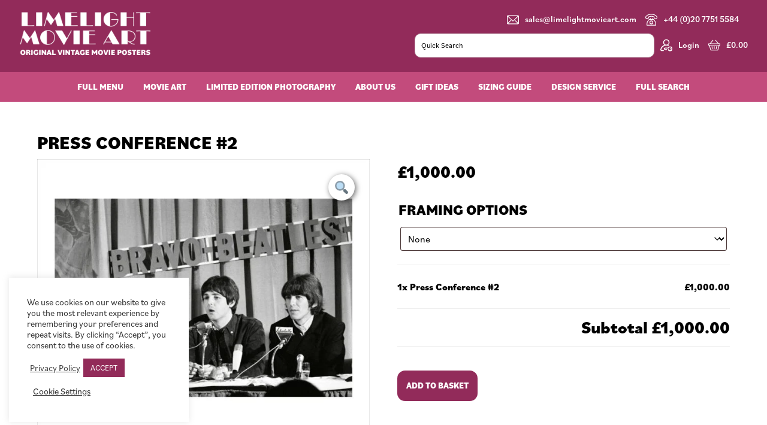

--- FILE ---
content_type: text/html; charset=utf-8
request_url: https://www.google.com/recaptcha/api2/anchor?ar=1&k=6LdIk_UaAAAAAA6g6nrSRkw_PcnyktJyha8bMCEf&co=aHR0cHM6Ly9saW1lbGlnaHRtb3ZpZWFydC5jb206NDQz&hl=en&v=N67nZn4AqZkNcbeMu4prBgzg&theme=light&size=normal&anchor-ms=20000&execute-ms=30000&cb=um5r5o6kxeb0
body_size: 49446
content:
<!DOCTYPE HTML><html dir="ltr" lang="en"><head><meta http-equiv="Content-Type" content="text/html; charset=UTF-8">
<meta http-equiv="X-UA-Compatible" content="IE=edge">
<title>reCAPTCHA</title>
<style type="text/css">
/* cyrillic-ext */
@font-face {
  font-family: 'Roboto';
  font-style: normal;
  font-weight: 400;
  font-stretch: 100%;
  src: url(//fonts.gstatic.com/s/roboto/v48/KFO7CnqEu92Fr1ME7kSn66aGLdTylUAMa3GUBHMdazTgWw.woff2) format('woff2');
  unicode-range: U+0460-052F, U+1C80-1C8A, U+20B4, U+2DE0-2DFF, U+A640-A69F, U+FE2E-FE2F;
}
/* cyrillic */
@font-face {
  font-family: 'Roboto';
  font-style: normal;
  font-weight: 400;
  font-stretch: 100%;
  src: url(//fonts.gstatic.com/s/roboto/v48/KFO7CnqEu92Fr1ME7kSn66aGLdTylUAMa3iUBHMdazTgWw.woff2) format('woff2');
  unicode-range: U+0301, U+0400-045F, U+0490-0491, U+04B0-04B1, U+2116;
}
/* greek-ext */
@font-face {
  font-family: 'Roboto';
  font-style: normal;
  font-weight: 400;
  font-stretch: 100%;
  src: url(//fonts.gstatic.com/s/roboto/v48/KFO7CnqEu92Fr1ME7kSn66aGLdTylUAMa3CUBHMdazTgWw.woff2) format('woff2');
  unicode-range: U+1F00-1FFF;
}
/* greek */
@font-face {
  font-family: 'Roboto';
  font-style: normal;
  font-weight: 400;
  font-stretch: 100%;
  src: url(//fonts.gstatic.com/s/roboto/v48/KFO7CnqEu92Fr1ME7kSn66aGLdTylUAMa3-UBHMdazTgWw.woff2) format('woff2');
  unicode-range: U+0370-0377, U+037A-037F, U+0384-038A, U+038C, U+038E-03A1, U+03A3-03FF;
}
/* math */
@font-face {
  font-family: 'Roboto';
  font-style: normal;
  font-weight: 400;
  font-stretch: 100%;
  src: url(//fonts.gstatic.com/s/roboto/v48/KFO7CnqEu92Fr1ME7kSn66aGLdTylUAMawCUBHMdazTgWw.woff2) format('woff2');
  unicode-range: U+0302-0303, U+0305, U+0307-0308, U+0310, U+0312, U+0315, U+031A, U+0326-0327, U+032C, U+032F-0330, U+0332-0333, U+0338, U+033A, U+0346, U+034D, U+0391-03A1, U+03A3-03A9, U+03B1-03C9, U+03D1, U+03D5-03D6, U+03F0-03F1, U+03F4-03F5, U+2016-2017, U+2034-2038, U+203C, U+2040, U+2043, U+2047, U+2050, U+2057, U+205F, U+2070-2071, U+2074-208E, U+2090-209C, U+20D0-20DC, U+20E1, U+20E5-20EF, U+2100-2112, U+2114-2115, U+2117-2121, U+2123-214F, U+2190, U+2192, U+2194-21AE, U+21B0-21E5, U+21F1-21F2, U+21F4-2211, U+2213-2214, U+2216-22FF, U+2308-230B, U+2310, U+2319, U+231C-2321, U+2336-237A, U+237C, U+2395, U+239B-23B7, U+23D0, U+23DC-23E1, U+2474-2475, U+25AF, U+25B3, U+25B7, U+25BD, U+25C1, U+25CA, U+25CC, U+25FB, U+266D-266F, U+27C0-27FF, U+2900-2AFF, U+2B0E-2B11, U+2B30-2B4C, U+2BFE, U+3030, U+FF5B, U+FF5D, U+1D400-1D7FF, U+1EE00-1EEFF;
}
/* symbols */
@font-face {
  font-family: 'Roboto';
  font-style: normal;
  font-weight: 400;
  font-stretch: 100%;
  src: url(//fonts.gstatic.com/s/roboto/v48/KFO7CnqEu92Fr1ME7kSn66aGLdTylUAMaxKUBHMdazTgWw.woff2) format('woff2');
  unicode-range: U+0001-000C, U+000E-001F, U+007F-009F, U+20DD-20E0, U+20E2-20E4, U+2150-218F, U+2190, U+2192, U+2194-2199, U+21AF, U+21E6-21F0, U+21F3, U+2218-2219, U+2299, U+22C4-22C6, U+2300-243F, U+2440-244A, U+2460-24FF, U+25A0-27BF, U+2800-28FF, U+2921-2922, U+2981, U+29BF, U+29EB, U+2B00-2BFF, U+4DC0-4DFF, U+FFF9-FFFB, U+10140-1018E, U+10190-1019C, U+101A0, U+101D0-101FD, U+102E0-102FB, U+10E60-10E7E, U+1D2C0-1D2D3, U+1D2E0-1D37F, U+1F000-1F0FF, U+1F100-1F1AD, U+1F1E6-1F1FF, U+1F30D-1F30F, U+1F315, U+1F31C, U+1F31E, U+1F320-1F32C, U+1F336, U+1F378, U+1F37D, U+1F382, U+1F393-1F39F, U+1F3A7-1F3A8, U+1F3AC-1F3AF, U+1F3C2, U+1F3C4-1F3C6, U+1F3CA-1F3CE, U+1F3D4-1F3E0, U+1F3ED, U+1F3F1-1F3F3, U+1F3F5-1F3F7, U+1F408, U+1F415, U+1F41F, U+1F426, U+1F43F, U+1F441-1F442, U+1F444, U+1F446-1F449, U+1F44C-1F44E, U+1F453, U+1F46A, U+1F47D, U+1F4A3, U+1F4B0, U+1F4B3, U+1F4B9, U+1F4BB, U+1F4BF, U+1F4C8-1F4CB, U+1F4D6, U+1F4DA, U+1F4DF, U+1F4E3-1F4E6, U+1F4EA-1F4ED, U+1F4F7, U+1F4F9-1F4FB, U+1F4FD-1F4FE, U+1F503, U+1F507-1F50B, U+1F50D, U+1F512-1F513, U+1F53E-1F54A, U+1F54F-1F5FA, U+1F610, U+1F650-1F67F, U+1F687, U+1F68D, U+1F691, U+1F694, U+1F698, U+1F6AD, U+1F6B2, U+1F6B9-1F6BA, U+1F6BC, U+1F6C6-1F6CF, U+1F6D3-1F6D7, U+1F6E0-1F6EA, U+1F6F0-1F6F3, U+1F6F7-1F6FC, U+1F700-1F7FF, U+1F800-1F80B, U+1F810-1F847, U+1F850-1F859, U+1F860-1F887, U+1F890-1F8AD, U+1F8B0-1F8BB, U+1F8C0-1F8C1, U+1F900-1F90B, U+1F93B, U+1F946, U+1F984, U+1F996, U+1F9E9, U+1FA00-1FA6F, U+1FA70-1FA7C, U+1FA80-1FA89, U+1FA8F-1FAC6, U+1FACE-1FADC, U+1FADF-1FAE9, U+1FAF0-1FAF8, U+1FB00-1FBFF;
}
/* vietnamese */
@font-face {
  font-family: 'Roboto';
  font-style: normal;
  font-weight: 400;
  font-stretch: 100%;
  src: url(//fonts.gstatic.com/s/roboto/v48/KFO7CnqEu92Fr1ME7kSn66aGLdTylUAMa3OUBHMdazTgWw.woff2) format('woff2');
  unicode-range: U+0102-0103, U+0110-0111, U+0128-0129, U+0168-0169, U+01A0-01A1, U+01AF-01B0, U+0300-0301, U+0303-0304, U+0308-0309, U+0323, U+0329, U+1EA0-1EF9, U+20AB;
}
/* latin-ext */
@font-face {
  font-family: 'Roboto';
  font-style: normal;
  font-weight: 400;
  font-stretch: 100%;
  src: url(//fonts.gstatic.com/s/roboto/v48/KFO7CnqEu92Fr1ME7kSn66aGLdTylUAMa3KUBHMdazTgWw.woff2) format('woff2');
  unicode-range: U+0100-02BA, U+02BD-02C5, U+02C7-02CC, U+02CE-02D7, U+02DD-02FF, U+0304, U+0308, U+0329, U+1D00-1DBF, U+1E00-1E9F, U+1EF2-1EFF, U+2020, U+20A0-20AB, U+20AD-20C0, U+2113, U+2C60-2C7F, U+A720-A7FF;
}
/* latin */
@font-face {
  font-family: 'Roboto';
  font-style: normal;
  font-weight: 400;
  font-stretch: 100%;
  src: url(//fonts.gstatic.com/s/roboto/v48/KFO7CnqEu92Fr1ME7kSn66aGLdTylUAMa3yUBHMdazQ.woff2) format('woff2');
  unicode-range: U+0000-00FF, U+0131, U+0152-0153, U+02BB-02BC, U+02C6, U+02DA, U+02DC, U+0304, U+0308, U+0329, U+2000-206F, U+20AC, U+2122, U+2191, U+2193, U+2212, U+2215, U+FEFF, U+FFFD;
}
/* cyrillic-ext */
@font-face {
  font-family: 'Roboto';
  font-style: normal;
  font-weight: 500;
  font-stretch: 100%;
  src: url(//fonts.gstatic.com/s/roboto/v48/KFO7CnqEu92Fr1ME7kSn66aGLdTylUAMa3GUBHMdazTgWw.woff2) format('woff2');
  unicode-range: U+0460-052F, U+1C80-1C8A, U+20B4, U+2DE0-2DFF, U+A640-A69F, U+FE2E-FE2F;
}
/* cyrillic */
@font-face {
  font-family: 'Roboto';
  font-style: normal;
  font-weight: 500;
  font-stretch: 100%;
  src: url(//fonts.gstatic.com/s/roboto/v48/KFO7CnqEu92Fr1ME7kSn66aGLdTylUAMa3iUBHMdazTgWw.woff2) format('woff2');
  unicode-range: U+0301, U+0400-045F, U+0490-0491, U+04B0-04B1, U+2116;
}
/* greek-ext */
@font-face {
  font-family: 'Roboto';
  font-style: normal;
  font-weight: 500;
  font-stretch: 100%;
  src: url(//fonts.gstatic.com/s/roboto/v48/KFO7CnqEu92Fr1ME7kSn66aGLdTylUAMa3CUBHMdazTgWw.woff2) format('woff2');
  unicode-range: U+1F00-1FFF;
}
/* greek */
@font-face {
  font-family: 'Roboto';
  font-style: normal;
  font-weight: 500;
  font-stretch: 100%;
  src: url(//fonts.gstatic.com/s/roboto/v48/KFO7CnqEu92Fr1ME7kSn66aGLdTylUAMa3-UBHMdazTgWw.woff2) format('woff2');
  unicode-range: U+0370-0377, U+037A-037F, U+0384-038A, U+038C, U+038E-03A1, U+03A3-03FF;
}
/* math */
@font-face {
  font-family: 'Roboto';
  font-style: normal;
  font-weight: 500;
  font-stretch: 100%;
  src: url(//fonts.gstatic.com/s/roboto/v48/KFO7CnqEu92Fr1ME7kSn66aGLdTylUAMawCUBHMdazTgWw.woff2) format('woff2');
  unicode-range: U+0302-0303, U+0305, U+0307-0308, U+0310, U+0312, U+0315, U+031A, U+0326-0327, U+032C, U+032F-0330, U+0332-0333, U+0338, U+033A, U+0346, U+034D, U+0391-03A1, U+03A3-03A9, U+03B1-03C9, U+03D1, U+03D5-03D6, U+03F0-03F1, U+03F4-03F5, U+2016-2017, U+2034-2038, U+203C, U+2040, U+2043, U+2047, U+2050, U+2057, U+205F, U+2070-2071, U+2074-208E, U+2090-209C, U+20D0-20DC, U+20E1, U+20E5-20EF, U+2100-2112, U+2114-2115, U+2117-2121, U+2123-214F, U+2190, U+2192, U+2194-21AE, U+21B0-21E5, U+21F1-21F2, U+21F4-2211, U+2213-2214, U+2216-22FF, U+2308-230B, U+2310, U+2319, U+231C-2321, U+2336-237A, U+237C, U+2395, U+239B-23B7, U+23D0, U+23DC-23E1, U+2474-2475, U+25AF, U+25B3, U+25B7, U+25BD, U+25C1, U+25CA, U+25CC, U+25FB, U+266D-266F, U+27C0-27FF, U+2900-2AFF, U+2B0E-2B11, U+2B30-2B4C, U+2BFE, U+3030, U+FF5B, U+FF5D, U+1D400-1D7FF, U+1EE00-1EEFF;
}
/* symbols */
@font-face {
  font-family: 'Roboto';
  font-style: normal;
  font-weight: 500;
  font-stretch: 100%;
  src: url(//fonts.gstatic.com/s/roboto/v48/KFO7CnqEu92Fr1ME7kSn66aGLdTylUAMaxKUBHMdazTgWw.woff2) format('woff2');
  unicode-range: U+0001-000C, U+000E-001F, U+007F-009F, U+20DD-20E0, U+20E2-20E4, U+2150-218F, U+2190, U+2192, U+2194-2199, U+21AF, U+21E6-21F0, U+21F3, U+2218-2219, U+2299, U+22C4-22C6, U+2300-243F, U+2440-244A, U+2460-24FF, U+25A0-27BF, U+2800-28FF, U+2921-2922, U+2981, U+29BF, U+29EB, U+2B00-2BFF, U+4DC0-4DFF, U+FFF9-FFFB, U+10140-1018E, U+10190-1019C, U+101A0, U+101D0-101FD, U+102E0-102FB, U+10E60-10E7E, U+1D2C0-1D2D3, U+1D2E0-1D37F, U+1F000-1F0FF, U+1F100-1F1AD, U+1F1E6-1F1FF, U+1F30D-1F30F, U+1F315, U+1F31C, U+1F31E, U+1F320-1F32C, U+1F336, U+1F378, U+1F37D, U+1F382, U+1F393-1F39F, U+1F3A7-1F3A8, U+1F3AC-1F3AF, U+1F3C2, U+1F3C4-1F3C6, U+1F3CA-1F3CE, U+1F3D4-1F3E0, U+1F3ED, U+1F3F1-1F3F3, U+1F3F5-1F3F7, U+1F408, U+1F415, U+1F41F, U+1F426, U+1F43F, U+1F441-1F442, U+1F444, U+1F446-1F449, U+1F44C-1F44E, U+1F453, U+1F46A, U+1F47D, U+1F4A3, U+1F4B0, U+1F4B3, U+1F4B9, U+1F4BB, U+1F4BF, U+1F4C8-1F4CB, U+1F4D6, U+1F4DA, U+1F4DF, U+1F4E3-1F4E6, U+1F4EA-1F4ED, U+1F4F7, U+1F4F9-1F4FB, U+1F4FD-1F4FE, U+1F503, U+1F507-1F50B, U+1F50D, U+1F512-1F513, U+1F53E-1F54A, U+1F54F-1F5FA, U+1F610, U+1F650-1F67F, U+1F687, U+1F68D, U+1F691, U+1F694, U+1F698, U+1F6AD, U+1F6B2, U+1F6B9-1F6BA, U+1F6BC, U+1F6C6-1F6CF, U+1F6D3-1F6D7, U+1F6E0-1F6EA, U+1F6F0-1F6F3, U+1F6F7-1F6FC, U+1F700-1F7FF, U+1F800-1F80B, U+1F810-1F847, U+1F850-1F859, U+1F860-1F887, U+1F890-1F8AD, U+1F8B0-1F8BB, U+1F8C0-1F8C1, U+1F900-1F90B, U+1F93B, U+1F946, U+1F984, U+1F996, U+1F9E9, U+1FA00-1FA6F, U+1FA70-1FA7C, U+1FA80-1FA89, U+1FA8F-1FAC6, U+1FACE-1FADC, U+1FADF-1FAE9, U+1FAF0-1FAF8, U+1FB00-1FBFF;
}
/* vietnamese */
@font-face {
  font-family: 'Roboto';
  font-style: normal;
  font-weight: 500;
  font-stretch: 100%;
  src: url(//fonts.gstatic.com/s/roboto/v48/KFO7CnqEu92Fr1ME7kSn66aGLdTylUAMa3OUBHMdazTgWw.woff2) format('woff2');
  unicode-range: U+0102-0103, U+0110-0111, U+0128-0129, U+0168-0169, U+01A0-01A1, U+01AF-01B0, U+0300-0301, U+0303-0304, U+0308-0309, U+0323, U+0329, U+1EA0-1EF9, U+20AB;
}
/* latin-ext */
@font-face {
  font-family: 'Roboto';
  font-style: normal;
  font-weight: 500;
  font-stretch: 100%;
  src: url(//fonts.gstatic.com/s/roboto/v48/KFO7CnqEu92Fr1ME7kSn66aGLdTylUAMa3KUBHMdazTgWw.woff2) format('woff2');
  unicode-range: U+0100-02BA, U+02BD-02C5, U+02C7-02CC, U+02CE-02D7, U+02DD-02FF, U+0304, U+0308, U+0329, U+1D00-1DBF, U+1E00-1E9F, U+1EF2-1EFF, U+2020, U+20A0-20AB, U+20AD-20C0, U+2113, U+2C60-2C7F, U+A720-A7FF;
}
/* latin */
@font-face {
  font-family: 'Roboto';
  font-style: normal;
  font-weight: 500;
  font-stretch: 100%;
  src: url(//fonts.gstatic.com/s/roboto/v48/KFO7CnqEu92Fr1ME7kSn66aGLdTylUAMa3yUBHMdazQ.woff2) format('woff2');
  unicode-range: U+0000-00FF, U+0131, U+0152-0153, U+02BB-02BC, U+02C6, U+02DA, U+02DC, U+0304, U+0308, U+0329, U+2000-206F, U+20AC, U+2122, U+2191, U+2193, U+2212, U+2215, U+FEFF, U+FFFD;
}
/* cyrillic-ext */
@font-face {
  font-family: 'Roboto';
  font-style: normal;
  font-weight: 900;
  font-stretch: 100%;
  src: url(//fonts.gstatic.com/s/roboto/v48/KFO7CnqEu92Fr1ME7kSn66aGLdTylUAMa3GUBHMdazTgWw.woff2) format('woff2');
  unicode-range: U+0460-052F, U+1C80-1C8A, U+20B4, U+2DE0-2DFF, U+A640-A69F, U+FE2E-FE2F;
}
/* cyrillic */
@font-face {
  font-family: 'Roboto';
  font-style: normal;
  font-weight: 900;
  font-stretch: 100%;
  src: url(//fonts.gstatic.com/s/roboto/v48/KFO7CnqEu92Fr1ME7kSn66aGLdTylUAMa3iUBHMdazTgWw.woff2) format('woff2');
  unicode-range: U+0301, U+0400-045F, U+0490-0491, U+04B0-04B1, U+2116;
}
/* greek-ext */
@font-face {
  font-family: 'Roboto';
  font-style: normal;
  font-weight: 900;
  font-stretch: 100%;
  src: url(//fonts.gstatic.com/s/roboto/v48/KFO7CnqEu92Fr1ME7kSn66aGLdTylUAMa3CUBHMdazTgWw.woff2) format('woff2');
  unicode-range: U+1F00-1FFF;
}
/* greek */
@font-face {
  font-family: 'Roboto';
  font-style: normal;
  font-weight: 900;
  font-stretch: 100%;
  src: url(//fonts.gstatic.com/s/roboto/v48/KFO7CnqEu92Fr1ME7kSn66aGLdTylUAMa3-UBHMdazTgWw.woff2) format('woff2');
  unicode-range: U+0370-0377, U+037A-037F, U+0384-038A, U+038C, U+038E-03A1, U+03A3-03FF;
}
/* math */
@font-face {
  font-family: 'Roboto';
  font-style: normal;
  font-weight: 900;
  font-stretch: 100%;
  src: url(//fonts.gstatic.com/s/roboto/v48/KFO7CnqEu92Fr1ME7kSn66aGLdTylUAMawCUBHMdazTgWw.woff2) format('woff2');
  unicode-range: U+0302-0303, U+0305, U+0307-0308, U+0310, U+0312, U+0315, U+031A, U+0326-0327, U+032C, U+032F-0330, U+0332-0333, U+0338, U+033A, U+0346, U+034D, U+0391-03A1, U+03A3-03A9, U+03B1-03C9, U+03D1, U+03D5-03D6, U+03F0-03F1, U+03F4-03F5, U+2016-2017, U+2034-2038, U+203C, U+2040, U+2043, U+2047, U+2050, U+2057, U+205F, U+2070-2071, U+2074-208E, U+2090-209C, U+20D0-20DC, U+20E1, U+20E5-20EF, U+2100-2112, U+2114-2115, U+2117-2121, U+2123-214F, U+2190, U+2192, U+2194-21AE, U+21B0-21E5, U+21F1-21F2, U+21F4-2211, U+2213-2214, U+2216-22FF, U+2308-230B, U+2310, U+2319, U+231C-2321, U+2336-237A, U+237C, U+2395, U+239B-23B7, U+23D0, U+23DC-23E1, U+2474-2475, U+25AF, U+25B3, U+25B7, U+25BD, U+25C1, U+25CA, U+25CC, U+25FB, U+266D-266F, U+27C0-27FF, U+2900-2AFF, U+2B0E-2B11, U+2B30-2B4C, U+2BFE, U+3030, U+FF5B, U+FF5D, U+1D400-1D7FF, U+1EE00-1EEFF;
}
/* symbols */
@font-face {
  font-family: 'Roboto';
  font-style: normal;
  font-weight: 900;
  font-stretch: 100%;
  src: url(//fonts.gstatic.com/s/roboto/v48/KFO7CnqEu92Fr1ME7kSn66aGLdTylUAMaxKUBHMdazTgWw.woff2) format('woff2');
  unicode-range: U+0001-000C, U+000E-001F, U+007F-009F, U+20DD-20E0, U+20E2-20E4, U+2150-218F, U+2190, U+2192, U+2194-2199, U+21AF, U+21E6-21F0, U+21F3, U+2218-2219, U+2299, U+22C4-22C6, U+2300-243F, U+2440-244A, U+2460-24FF, U+25A0-27BF, U+2800-28FF, U+2921-2922, U+2981, U+29BF, U+29EB, U+2B00-2BFF, U+4DC0-4DFF, U+FFF9-FFFB, U+10140-1018E, U+10190-1019C, U+101A0, U+101D0-101FD, U+102E0-102FB, U+10E60-10E7E, U+1D2C0-1D2D3, U+1D2E0-1D37F, U+1F000-1F0FF, U+1F100-1F1AD, U+1F1E6-1F1FF, U+1F30D-1F30F, U+1F315, U+1F31C, U+1F31E, U+1F320-1F32C, U+1F336, U+1F378, U+1F37D, U+1F382, U+1F393-1F39F, U+1F3A7-1F3A8, U+1F3AC-1F3AF, U+1F3C2, U+1F3C4-1F3C6, U+1F3CA-1F3CE, U+1F3D4-1F3E0, U+1F3ED, U+1F3F1-1F3F3, U+1F3F5-1F3F7, U+1F408, U+1F415, U+1F41F, U+1F426, U+1F43F, U+1F441-1F442, U+1F444, U+1F446-1F449, U+1F44C-1F44E, U+1F453, U+1F46A, U+1F47D, U+1F4A3, U+1F4B0, U+1F4B3, U+1F4B9, U+1F4BB, U+1F4BF, U+1F4C8-1F4CB, U+1F4D6, U+1F4DA, U+1F4DF, U+1F4E3-1F4E6, U+1F4EA-1F4ED, U+1F4F7, U+1F4F9-1F4FB, U+1F4FD-1F4FE, U+1F503, U+1F507-1F50B, U+1F50D, U+1F512-1F513, U+1F53E-1F54A, U+1F54F-1F5FA, U+1F610, U+1F650-1F67F, U+1F687, U+1F68D, U+1F691, U+1F694, U+1F698, U+1F6AD, U+1F6B2, U+1F6B9-1F6BA, U+1F6BC, U+1F6C6-1F6CF, U+1F6D3-1F6D7, U+1F6E0-1F6EA, U+1F6F0-1F6F3, U+1F6F7-1F6FC, U+1F700-1F7FF, U+1F800-1F80B, U+1F810-1F847, U+1F850-1F859, U+1F860-1F887, U+1F890-1F8AD, U+1F8B0-1F8BB, U+1F8C0-1F8C1, U+1F900-1F90B, U+1F93B, U+1F946, U+1F984, U+1F996, U+1F9E9, U+1FA00-1FA6F, U+1FA70-1FA7C, U+1FA80-1FA89, U+1FA8F-1FAC6, U+1FACE-1FADC, U+1FADF-1FAE9, U+1FAF0-1FAF8, U+1FB00-1FBFF;
}
/* vietnamese */
@font-face {
  font-family: 'Roboto';
  font-style: normal;
  font-weight: 900;
  font-stretch: 100%;
  src: url(//fonts.gstatic.com/s/roboto/v48/KFO7CnqEu92Fr1ME7kSn66aGLdTylUAMa3OUBHMdazTgWw.woff2) format('woff2');
  unicode-range: U+0102-0103, U+0110-0111, U+0128-0129, U+0168-0169, U+01A0-01A1, U+01AF-01B0, U+0300-0301, U+0303-0304, U+0308-0309, U+0323, U+0329, U+1EA0-1EF9, U+20AB;
}
/* latin-ext */
@font-face {
  font-family: 'Roboto';
  font-style: normal;
  font-weight: 900;
  font-stretch: 100%;
  src: url(//fonts.gstatic.com/s/roboto/v48/KFO7CnqEu92Fr1ME7kSn66aGLdTylUAMa3KUBHMdazTgWw.woff2) format('woff2');
  unicode-range: U+0100-02BA, U+02BD-02C5, U+02C7-02CC, U+02CE-02D7, U+02DD-02FF, U+0304, U+0308, U+0329, U+1D00-1DBF, U+1E00-1E9F, U+1EF2-1EFF, U+2020, U+20A0-20AB, U+20AD-20C0, U+2113, U+2C60-2C7F, U+A720-A7FF;
}
/* latin */
@font-face {
  font-family: 'Roboto';
  font-style: normal;
  font-weight: 900;
  font-stretch: 100%;
  src: url(//fonts.gstatic.com/s/roboto/v48/KFO7CnqEu92Fr1ME7kSn66aGLdTylUAMa3yUBHMdazQ.woff2) format('woff2');
  unicode-range: U+0000-00FF, U+0131, U+0152-0153, U+02BB-02BC, U+02C6, U+02DA, U+02DC, U+0304, U+0308, U+0329, U+2000-206F, U+20AC, U+2122, U+2191, U+2193, U+2212, U+2215, U+FEFF, U+FFFD;
}

</style>
<link rel="stylesheet" type="text/css" href="https://www.gstatic.com/recaptcha/releases/N67nZn4AqZkNcbeMu4prBgzg/styles__ltr.css">
<script nonce="Jcw78GbTzBOFeKFM3PRGaQ" type="text/javascript">window['__recaptcha_api'] = 'https://www.google.com/recaptcha/api2/';</script>
<script type="text/javascript" src="https://www.gstatic.com/recaptcha/releases/N67nZn4AqZkNcbeMu4prBgzg/recaptcha__en.js" nonce="Jcw78GbTzBOFeKFM3PRGaQ">
      
    </script></head>
<body><div id="rc-anchor-alert" class="rc-anchor-alert"></div>
<input type="hidden" id="recaptcha-token" value="[base64]">
<script type="text/javascript" nonce="Jcw78GbTzBOFeKFM3PRGaQ">
      recaptcha.anchor.Main.init("[\x22ainput\x22,[\x22bgdata\x22,\x22\x22,\[base64]/[base64]/[base64]/[base64]/[base64]/UltsKytdPUU6KEU8MjA0OD9SW2wrK109RT4+NnwxOTI6KChFJjY0NTEyKT09NTUyOTYmJk0rMTxjLmxlbmd0aCYmKGMuY2hhckNvZGVBdChNKzEpJjY0NTEyKT09NTYzMjA/[base64]/[base64]/[base64]/[base64]/[base64]/[base64]/[base64]\x22,\[base64]\\u003d\x22,\x22YMOcQcOYwq5ISAvDlcK7OMOMDcOvwpHDvMKqwqLDqmPCqkwFMsOgY33DtsKYwocUwoDClcKkwrnCtykrw5gQwoHCglrDixtvByd9PcOOw4jDtcOtGcKBRsOmVMOeSAhAUSFDH8K9woJRXCjDjMKKwrjCtnY1w7fConFINMKsTTzDicKQw6/DrsO8WTBjD8KAS0HCqQMMw5LCgcKDDsOAw4zDoSPCkAzDr2XDgh7Cu8Ofw4fDpcKuw6cXwr7Dh3bDo8KmLj1bw6MOwrHDlsO0wq3CosOMwpVowpXDisK/J3TCl3/Cm3doD8O9f8OKBWxeGRbDm3w5w6c9wpHDp1YCwrwhw4tqCAPDrsKhwo3Ds8OQQ8OcO8OKfmDDlE7ClkHCsMKRJF/[base64]/[base64]/CkXVbRyTDiFbDhcK4OsKEGRtdNDcebMK8woVVwqXCqUQ1w5dbwqFNLERHw6owFT3CnHzDlS1jwqlbw5rCjMK7dcKHDRoUwoHCs8OUEzxQwrgCw4teZzTDjsOxw4UaZ8OpwpnDgB1eKcOLwr7Du1VdwoF8FcOPZ0/CknzCl8OMw4ZTw7rChsK6wqvChcK8bH7DhsKAwqgZOsOtw5PDl3cDwoMYPzQ8wpxjw6fDnMO7ThUmw4ZVw6bDncKUE8K6w4xyw70iHcKbwpgKwoXDgj92OBZUwrcnw5fDmsKDwrPCvWZmwrV5w7XDplXDrsOMwrYAQsOCOSbChmUjbH/DqsOsPsKhw79bQmbCuzoKWMOhw7DCvMKLw5LCqsKHwq3ClsOJNhzCjcKdbcKywpTCowZPKMO0w5rCk8KqwqXCokvCgsO7DCZ2TMOYG8Kbaj5idsOiOg/CvcKfEgQkw7Ufcm54wp/[base64]/CjTbDh8KAw6XCqMOyw7phw54FQcKqaQXCj8K/[base64]/[base64]/CgTttMcKrwp3CjsO9wp3CpMKuOcO3HA3Dl8KOwo1aw4xEU8OaasKeZ8KdwpV9XSdqY8KoS8OOwoDCvlNkDVrDmsOvFzRgfcKvV8OmIiJ/A8KuwqV6w4JOPWnChkcGwpzDgxhoeghBw6HDvMK1wrMhLmjDiMORwoUbaCt5w6ssw4tZGMK9QgTCpMO9woDCviwnJcOswqMKwp81QsK9GcKAwrpeGEgJPMKXwrrCjgbCqSATwo9cw7jCtsK8w51EfWXClUdWw4o9wpnDvcKCYG4Mwp/CskUhLCQhw5jDhsKvScOCw6TDssOCwovDncKbwoY8wp1qEw9VWsOYwp3DkzMww4/DsMKDS8KJw6TDrsKqwrTDgMOdwpHDisKPworCoRjDtm3CncKvwq1SUsOLwrUaG0PDlSUjNj/Dq8OpasK4csKNw6LDgztsaMKRB0zDr8Ked8OWwow0wqFSwqVdPsKvwrt9XMOvax9/wphCw73DkB/Di20hB0HCvV3Dhy19w6A5wrfCqVMww4vDqcKNwo8DJXLDjmrDq8OuA1/[base64]/CpAwaw6DCmcKMCHBhw5xAw4XCkG5VKMOBVMOECcOMVsKywoLDmXjDpcOPw7jDt0k8DcKjKMOdF2/[base64]/AsOvesOaE8Ofw6jDswApRMK/[base64]/[base64]/wpN6WDjDqG/DosOIasOHTcOewq7CixUJRMOpC8Oywr54woRVw6xWw7hiN8OkWWzChUZNw6kyJ1F8IWzCjMKXwrgRbMO+w7/DucO8w4VVRRFAKcO+w45Ew4cKfjtZWHrCoMObEl7DisK5w4MrKWvDhcKxwr7CilXDvT/DkMKufGHDjAM2OhXDt8O7woXDkMKfasObFB1Bwrs7w7jDkMOmw7LDnAAefHRBARBow5xKwok6w7cKWsKvwrlnwqR1wqPCmMOEFMKeKxlaazvDvsOzwpgVK8KBwoQQQ8KTwqEQWsOoNsOELMKrGMKww7nDpCjDgcOOQWttOcOtw5lywrvCqBB6XsKowpcUPz/[base64]/Dm8KOwoV6wq49EcKof8KGPQp8wrNOw7xtwroJw5RFw6o8wqrDgMKLEsOsbsO9wo1mZ8KwWsK8wpF8wqXCnsOjw4PDrnvDkMKVYxI8LsK1wp/Ch8OjHMO6wonCuwIBw4sIw4towojDqGrDgcO4WsO4XMOhXsONHsKYJMO5w7/CjH3DkcK7w7nCkFjCmWLCoxbCuAXDpsOPwohQMcOgPsOBM8Klw5Vmw4d4woEyw6pCw7QtwqA8JVdiD8OHwrodwo/DsDwKNnMIw4nCgRsBw6Q4w5hOwpbClcOXwqjCniB8w4wwJMK0J8O7bsKoJMKAUEfCqS56awxwwprCv8OBVcOzACTDg8KiZsOCw4x+w4TCtm/CssK6wpnCtCrDucOJwp7DgQPDpTfCgMKLw7vDkcKEYcKEBMKLwqV1YcKaw545w5DCmcOhC8OtwqTDpGtdwprDsgk1w49awqXCqCpwwr3DrcOkwq1/[base64]/[base64]/ChFthfsOGaMKjCEoWwoRyw5XDrcOEeMOjwpYQwoMNV8KDwoABaTU7JsKIJcK8w5bDh8ORO8OhXGnDuHRfODMHb2ZswqzCjsO7FcKvMcOfw7DDkh3Cpl/[base64]/ClRXChVICeQQow73CqMOjGsKNdmtdL8O/w5N9w5vCuMO8wq3Dq8O7wrHDiMKLLkrCgUMZwppJw5TDvMK7bgDCkh5Nwqohw6HDkcOGw6fChF05wo/CjBQgwrhdCl/DvcKqw6PClMOPVAJSBDFIw7XCssOIHQHDuxlZwrXCvnZ6w7LDrsOjVhXCgULCvCDDnCDCjsO3HMKkwqBdIMKpGsKow68SacO/wqhOWcO5w7V1S1XDmsKmPsKiw7INwrQcF8KYwoTCvMO7wqHChcKnaSFsJXlpwqZLX0/Cq3IjwpjCnGEyW2vDncO4EAE7DnDDssOFw6pCw73DtFHDpHfDhybCp8OccX44FU44G3QcT8KNw7ddCyIhS8KmTMOsB8OMw7t5Qh82SHRjwqPCp8KfaAw2QwLDrsKxwr0lw5XDvFdnw7k8BRghXcO/w7woKcOWIWsWw7vDssKnwqo4wrgrw7UTKMOqw4DCucOaPMOwfEYQwqLCocODw7TDvULDtjbDmMKEEsORN2lbw4/[base64]/CtlkDacOZw6AXwqvCkMKZwoEowr5fw7UTOGY/cVQAL1/Co8K5d8KiSyMlLcOhwoc9BcOdwr1iZcKoID1uwqltCsOhwq/Cn8OuTjNHwo9Bw5PCrEjDtMKIwoY9HTbCn8Ogw6TDtBI3eMK1w7DCjW/[base64]/CtzIGKsOOw7zCiMKlFF/[base64]/[base64]/[base64]/CjRjChcKmwqrDv8OkLMOGdMONwrkHWMKVwqQBw6lUwoFmwp5YOMOhw6LCkTjCvcKHfkEhCcKjwoLDkStZwr1vUMKDGsOKWjPCnSQWFE/DsB58w5E8WcOpCMKRw4DDk3XCvRrDg8K8a8Obw7XCuCXChl/CrHXCix9oBcKswqnCpTslw6ccwr7CoWNNGlM0ACBfwonDoR7Dp8OTTzbCn8O7XwVWw6MgwoBRwoB5wpDCslIQw6TDmx/[base64]/Dr8KjwqEfw5fCtHYIeQfDp2MWF1TDnxM1w48kIjPCusKNwqrCtTVew6lkw7rDkcKtwoPCr2bCgcOGwrshwo3CpMOmf8KcKwtTwp4wA8KNVsKWQTlHc8K9w4zCpCvDnhB2w4RUMcKnw6DDj8OQw4R/W8O1w7XCqFLCuF4/cUsfw6lXHEPCncO+w49OaGtdVHpewp4Vw7VFLcK5FzZXwp4mw6QofQXDocK7wrllw4XDnGspWMONS1ZNfcK3w7nDjsOlIcKdOMK5Y8K8w68JMX1ewpZDLzLDjwHCh8Oiw6h5wpBpwq57Ow3CmMKnd1UkwpjDnMOHwqIJwpbDjcKWw5xGcDMhw5sbw7/CiMK9bMOUwqhBdcK+w4ZWIsOaw6dlNT/CuBjCvGTCtsK5W8Orw5zDkjF0w6NGw5EUwrN9wq4fw7xXw6ErwqnCpQLDkjfCmRnCoElYwpZPTMK4wp9mAj5AOQBdw5JFwoIMwrbCt2gdd8KCXsKfccO5w47DsFRPS8OywojCnsKWw5XClcO3w7HDp3hCwrM/CkzCtcOKw6h/J8Kbc0tLwoMJa8O6wpHCqyE5w7/CviPDtMOaw6gLMB/Dm8Kzwok3R3PDusO1AcOGaMOTw4JOw4MsLw/DtcO8P8OiEsOpPEbDhwg0wpzCl8ODFWbCiT7CiDVnw57CmhczD8OMH8OlwpPCvll9wpPDqE/DhUbCqX/DnVTCoCrDq8OLwpFPf8KvYGXDnDjCvcO9fcOzXDjDk1/Co2fDnz7CmMOtASt0wpFhw5rDi8Kfw4bDk2DCn8OXw6PCrsO+WSvDpgnDg8OPecKfbsONWMO0Q8Kuw6/DkcO9w6NGcG3CqTrCrcOpX8KPwoDCnMO4FR4Bc8Okw4Bscx8iwqB8ADbCrMO6PsKcwocFXcKZw44Tw5LDusKow6nDpsO5wp7Cj8OXFmTCk3x9wrDCnUbCh2PDnsOhW8OOw50tJsOsw4soVcOjwptbRFI2w5NxwoHCh8Ktw4HDlsKEHQkBYcKywqrCsU/[base64]/OMO1w4ZPwr/Cg8OVd8ONw4Vxw4oxcUhLwoRyw79jMRNOw4gMwpPCn8KDwqHDksOIIn3DjmrDicO3w5UGwrFbwo8Tw4dEw695wrfCrcOnSMKkVsOAeEscworDnsK9w7jCt8OlwqQjw67CnMOhbx4pLMKeHsOFHnoYwozDgsOHHMOofjkFw6XCvT/ChGlaLMK9VTRowqjCjcKaw7nDnkV0wpQiwprDvHbCqTLCocOAwqLClwFOasKDwrvCmyLCtjAWw6dRwpHDn8K/[base64]/DiSzDtl7CjMOeIcO9wpMQFkfCkcKyOsKHaMOUTMOSVMOvT8K9w6bCo1J4w5dIR0o9wqtnwpwFFkQnA8K9CMOrw5LDusKhIknCkC1JZg3DrRfCr1zCmcKFY8K3TEfDmF9Ab8KYwo/DgMKew71pR1p7wrZCeSbDmntqwpJ5w4J/wrrCl1rDhcOUwojDllLDvGliwqvDiMK3XcOVS33Dt8KHwrtmwpXChTM/acKLD8KDwoIfw7Q9wrIwHcKmczoUw7/DjsK6w6jCi3nDv8K8wrQCw6ohb00ZwrgJCDpeWMKxw4/DhjfCvsOXX8O/wp5fw7fDrFhuw6jDgMOKwpEbL8KJa8Oww6Ftw7jCksOwH8OzcTsIw4t0wp3CmcOKY8ORwr/CgcO9w5bCnSZbGsKAw4hBdixzwrLCqAzDuCHCjMKyWFnCmSPCksKkOShRYwZffsKFwrMhwrp4IjvDv3RMwpHCiCcRwqXCuznDpcOGeR5iw54VbX4Bw4NpWcKQccKfw4FrD8ONOjfCv0xbDxHDj8O5MsKxUkwsTxzDkcOoNEXCqm/[base64]/EUJiwpzCkDI5URVvWwoAw6VBV8Oqw43DqQjDtFHCnG8NKMOjA8Kww6TDtMKVBR7DqcK6fXzCh8OzBcOLAAwaFcO1woDDg8KdwrrChH7DkcObNcKpw6TDrMKVcMKZF8KOw4xKNUsnw4DDnnHCu8OEX27DtknCk0oow4DDjjdhfcK1w43Cpz3CuDFJw4I3wo/DlEzCgTDDoHTDicKSJ8Odw453cMOSJXzCosOBwoHDnEgRMMOgwpvDon7CsilOfcKzbGvDnMK9KAXClR7DrcKSNMK9wo1RHn7CtRvCghYdw5XCln3DscO8wqAsEC1XZj5IDiIzKMOow79/YizDp8Oqw47CmMOjw6jCi3zCpsK9w7zDjMOQw5gkW13Dj0E9w43Dt8O2AMOxw7rDrSfCmWcBw70AwphrZsOkwojCk8O2Yx5HHxHDqxxpwrHDtMKGw7l5aGXClFUhw55DRsOiwp/[base64]/CvFdWwqUMJ8KfVDwwZCYlUcKiw6fDq8OmwqLCssODw5N9wrhSU1/[base64]/ClMO6WULCgsKxw6HCgcKkw5tzwrc7eVsVw6HDiEAGOsKVYsKJQsOfw4wlegjCvGZ7P2dxwoDCrcKew7UvaMKtMTACA11mccO/DxMcKMOnTsKnP1EnbMKEw7TCmcOywobCucKLRhbDrsKFwpHCmSguw7dYwpzCl0HDi2DDg8Ojw4rCo2sCU3NzwpJXIxnDjVbCm3VOB1UvOsOldsKpwqPCpGUQHTrCt8KNw4DDrwbDtMOEw4LCoDxqw6JcXMOmLABcRsOwaMOgw4PCmhbCtn4MBUzDgMK/NGVHV3l+w6XDgcOKVMOgw4AGw6ctEGs9XMKJQ8KIw4rDjsKGP8KtwpYOwojDnwXDucOSw7TDllgJw5caw6fDpsKcK3ZJM8OSJMOkX8O+wohkw5MwLQHDvFAjTsKHwqodwrnCtADCiQzCphrCmcOZwqfClcOkazcVaMOrw4jDj8O0w43Ci8OsKH/DlFLCgsOTZMKzwoJPw7vCrcKcwptewrMOSjsCwqrCosOYDMKVw4tkwozCjSXDlxXCocOuw47Do8ObJcKPwoA6wrrCm8ONwoBgwrPDjQTDhUfDh0IXwoLCgEfCrhIzT8O8RMOfwoMOw4vDmcKzVsKkFAJrfMOmw4zDjsONw6jCqsKRw6zCjcODAcKmdmLChlbDg8Kuw6/Ck8OxwonDl8KVJ8Ovw7AfWH0rCQDDssK9FcOKwq5aw5Qvw4nDusKow4I6wqfDt8KbccOiw7Biw6R5N8OyUQLCh2vCgjtjw7nCpsK1PD7CjQFTLn3Dh8KlbcOUwox/w6PDucKuFSRMAcKZOFBPacOjUk/[base64]/ZSM+w74nT8Kcw4IEw7VwGX5mYsOjwrpdXG7DsMKwLMK+w6c/J8O5woBKXnvDlEfCiQTCrS/DgXAdw5xwS8KKwp8Yw6wDU2nCqcKFF8K+w6vDvknDsjohw4HCsUvCo0jCoMOLwrXCjRJKIGvDs8OIw6B1wpkmUcKvNWDDocKhwojDjTU0LE/Cn8O4wql7PmbCj8Odw7oBwq3DrsKNd2YhGMKkw5Nxw6/DlMOyPMOXw6PClsK6w6Z+cEdewrTDiCDCqcKiwozChMO4PsOcwofDqRRRw5DCq1gjwpnCiUclwoQrwrjDtS8bwoogw6LCrsOBSjzDqEjCtS/CsiBEw7LDiUHDmRvDt0/Dp8KNw4jDp3JLaMOZwrPDvRRuwoLCmwPCggHDhMK4aMKncG7CkMOjw7vDs0bDmzE1wrhpwqfDqsK5KsKsQcOxW8OvwrJCw5M1woIfwo4ew4DDt2/DucO6wojDoMO4wofDhMOwwo4ReTfDnmdow4EAMMKEwo9iUMOIZBZ+woI4w5hfwpzDhXbDogrDm1DDoHJEXRovDMK6YQnCoMOkwr1cA8OUAcO/w4nCkWXDhcOTV8OzwoMiwpgkLgoAw48Vw7oYF8OMScKse3Fjwr3DnMOXwq/ClMOMP8OTw7jDl8OXa8K5HUbDiBnDphvChWXDr8OFwojDhcObw6HCvwlsBH8AUMK8w4DCqioQwqFNZU3DmB/DpsOawoPCkBnDs3jCrsKMw5nDtsOfw4jDlwcETMOqasKIGxHCjSXCv2nDkMOaHRHCjgBQwoEKw7XCisKKJ2V1wp84wq/CuGPDml/CpxbDnMOrACLCizVtMUUXwrdGw5zCgcK0XDpUwp0dMkh5b3EIQh7Cu8Kkw6zDhAvDkhZBaE4aw7fDh1LCrCfCmsKpWgTDssO4ch3CkcKbKTgeDylwKXRiMlvDvzBkwqpiwqkHMsOSXMKgwpDDmj53GcO2bmTCt8KDwq3ClsOqwqvDhcORw7nDrgTDlcKJGsKfwrRsw4/CnUXDunTDiXAww7dlTsOHEljChsKBw7dIR8KtOB/CjR8TwqTCtsO+QsOywrIxDsK5wphjbcOew7YAIMKvBsONTgxsworDrgDDrsOdIMKwwoXDvMO6wptIw5DCtm/[base64]/[base64]/LCYjw6gvwoHCiiN8WsO/wqsBwoHCncKLCi3Do8OJwpFRdGDDng9nwrDCm3HDisOhKMOTJsOeeMOLK2LDl0EtSsKxQMOnwqfDs2tZNsOPwpxTGh7CncKCwpXDusOwTxJlwpjDsAzCpVkGwpUxw4lrw6rCuR8Ywp0Zw7NGwqfCi8KKw44eJjJvY3gOHCfDpG7ClsKHwox5w6oWE8OOwpA8Yxx/[base64]/CvcKawoMYwpMCwo/CoMKVw7k3wo1uwrnDq8Kmw53Clk3Dm8KHUjAvKgR3wpR0wr5yGcOrw5XDjn0kGhTDlMKlwrZBw7YMd8Kow7lDIGzCgS1IwoYLwrrCgTbDvgc4w5rDh1nDgzzDo8Oww7QjESU/w65vFcKAYMKbw4PCjkPCoTnCsjTDnsOxw5bDkcKkRMOGI8OKw45dwrgZEUlpZMO1EMOEwrYMelNpHVYlV8KkO2tfZQ3DmsKWwqIgwotYOhTDoMOkZMOyIsKcw47DocK7EyxOw4rCuxpWwp0dBsKHUMK2w5/[base64]/[base64]/wqgQwrc5bnHDlcOuSRxUBsKewpjClwV9w5VxCHMTWk7CqCbCqsO8w7jDjMOrBinDhsKBw6TDv8KeKANFKUPClcOLUlnCszYKwrhbw4xcF3fDmMO2w4NTOn5kBMKUw6hJF8K2wp52Mkp4AjTDuXwqRMK1wopgwo/CkmrCpcOcwoZgTcKiUVhcBWsIwrvDiMOQXsKJw6/DjGNbV3bCmlkdwrdIw5PCkkduDQtJwqfCtw0kWUQhAcOdFcOUw5cbw6rChR/DsmYWw7nDjxN0w7vCqAtHOMKTwp10w7bDr8O2w5jCssKsPcObw4nDsUVcw4QJw5c/C8KjZMODwpZzQ8KQwp0HwpBCXcO2wo99RzLDkMORwogMw7cUecKSeMO8wrXCksKJZxBmczvDqAHCpyjCjMKuWMOkw47ClMOeHywkHBTCiBsDBzRUKsKBw5kUw689bUcFOcOqwqMhXcObwrN4WcKgw7gaw63Cqw/[base64]/CpsKAScOfKRRkw6hBw4xWwr7DjCHCl8OXAQg8wrjDr8KlUT41w47DlMOrw4EGwqTDg8OBw6HDnndnKl3ClBZTwpLDvcO9AxLCisOQbcKZHMOnwqjDrU9uwrrCsW0tD2fDocOsUUJCbkFdw5YCw4UvNMOVR8KkaXgeEw3Cq8KDXgkFwrcjw5N0OsO/WHIYwrfDl39Vw63CtyFDwp/DscOQSAUHDFoiGl45w5nCrsK9wqEZwojDv3DDrcKaJMKXCFvDu8KQWsKzw4XCowHCicKJfcKUUzzCoXrDksOaEgHCojvDo8KnXcKRA3UrPWtvfCrCl8OSw69zwrA4DVJ+w7nDnMOJw4DDrcK7woDCrmssN8O/LATDkFV+w4/CgMOkFsODwqDDlC/DgcKJwrJ3HsK+wqHDsMOmf3gYQMKiw5rCkVUtYkRhw7LDjcKXw4MQITzCssK2w5TDi8KawrfDgBNYw7RCw7zDm0/DqsOYYywWfzNGw5VibMOsw45aQlrDlcK+wr/[base64]/CtVcww7LDoQXDjcKUawjCq8Obw6YZHsO2DcO/[base64]/Dq8K9NEd3LMORPsKuw5HCsQPCvF9yGlEgwoXCuWHCoTLDrnBtICJjw7LDv2HCs8OZw5wBw754Q1dsw754MWZxFsOhw5w5w609w4ZbwojDjMKGw4nDjDLDrzzDmsKma0R8G0/DhcOawrHDqxPDtgdKahjDgsO1ScO5w69oQsKMw5PDksKnNMKLZMKEwoAKw7wfw6B4w7PDolLCkAo8dsKjw6Vow6w3Inp/[base64]/Cq3caMcK+w6DDiH/CiB9Bw5/[base64]/[base64]/CiyAoasKNwrDCk0jDuMKbVcOSNMOSw7Jow5vCgiPCiRIFRcKwEMOUD3hxEsKrQsO5woACJ8OQWyDDoMK2w6XDgcK9WkzDoUkDb8KANFjDjMOow6gBw7hlODMEdMK1K8KpwrjCosOMw63CtsOHw5/ClSbDqMK9w6YAMz3CjUTCpMK5cMKWwr/Do1R9w4bDnB4KwrLDvXbDrgghRsO4w5YDw69yw6vCucOow7fCvHF/[base64]/Do8O7KMOyai1aYwjDq0dzw7x8w5vDmBfCv2jCh8OYw6TCvwjDr8OMGSfDpxtbwqUYNcOVekHDgV3CjFd/[base64]/CojbDhMOOwrR5FsOXw47ClSooYcOBw78Ow4tdUMKrT8Kyw5JHSxANwo43wpoGFCpBw5QOw5djwrgww6pRCQFYSiFdw6QCBR9GDsOzV3DDlFtIJHxAw7BFeMK9V1vDg3XDoER1dGzDm8Kjwq9/difCvHrDrkLDg8OKOMOlc8OWwoxrBcKcOcKww78hwrnDqQh5wrNdHMOAwoXDp8O3bcOPVsOrTBHCosKqZcOpw7Bhw5VKFF0Re8KawrzCoUDDmlvDlW7DuMO8wrB+wo5uwofCs0ZdJmZ5w4ATbAbCpSoebjvDmhzCikYWJVokWUrCt8O1e8OHLcK4w5PCuh/[base64]/CrUtOU8Oew7xNw4IGw7pLN8OWw5bDm8KMw408ZcK0JkPDkDLCt8Oewp7CtQ/Cp0nDq8Kew6rCuTLDiSDDlh3CssKEwoHCpsOiD8KOwqc8ZsK4PcKhGsOge8KLw4EQw4Qcw4zDiMKEwpFgDcOyw7XDvzsyXMKIw7xGwpYiw5l5w5xvUcKrKsODA8O/CTU+TjV+dgjDnC/DscKhDsOpwoNTRSgWPcO7wo3DvhLDswlJIMO5w5jDgMOuwpzDk8OYGcOmw7nDhR/ClsOew7fDrlgHB8O+wqpvw4VhwqNpw6YLwrBFw55CWkA+A8OVfcOBw58TbsO/woTDtcKUw7HDscKAE8KsPSfDqcKBVTpfNsOLdzTDsMKFecOUBwx8I8OgPFYQwpHDpD9/dMKgw5svw77DgsKiwqXCv8KTw4LCoQfConbCl8K5egUaRw4UwpLCmVfDlkDCqXHCk8Kyw5gBwqEkw5YOR2JPUTPCtl0Jwr4ww4hew7fDijTDl2rDo8OvN39jw63DscOBw6nCnybCmMK3ScOGw7FtwpEkQhxccMOrw6zDtsOVwqbChsKrJMO/QxTCmzJJwqHCksOCBMKpwqlEwqx0GsOTw7JSRUTCvsOSw6tnfsKAHRDDvMOXWwALdXQ7Z3/CnEFbNGDDmcKcDlNpS8KcdsKOw5DDuVzDvMKKwrQRw7LCo0/Cu8O0RTPClMOEfsK/N1fDvzfDlxJpwoJow7RFw47CjHrDi8O7BETDsMK0LWvCu3TDoE8Hwo3DoC8Qw5w3w6vCtB4xwqIsN8KJJsOIw5nDiRUKwqDCssO7I8KlwrpNw7plwqTCtB1QGE/CtjHCgMKhw5jDklTCtVZrbzx5OsKUwoNUw5PDjcKXwr3DtVfChhdXwqYRecOhwqLCnsKIwp3CpRM8w4FpEcKmw7TCn8O3ZSMdwoINd8KxJ8K7wq96dS7ChR0Lw6XDisKffUVSaHvClMONV8OJw5LCjsKcIsKfw5gsDMOqfS/DkFvDqcK3Y8Opw4HDnsKdwpNxHwYMw6JzfDPDicOFw5VlInXDuRbCt8KAwpJkXhBfw4TCplAgwqVjLHDDmMKWw57CnmVew6U9wp/CphTDsANgw5zDsz/DgcOEw4obRsKpwo7DimLDkljDhsKjwrIEd0I7w7Ulwq8PW8OpHMObwpTCqxvCqUfDgcKFRAhFWcKWwpLCisOWwr/Dp8KvC3Y8dgHDhjXDscOgZlcjIMK3acO6woHDtMO2LMODw65SaMOPwqtVCsKUw7/[base64]/Ch8OYwpfCncOPEEg0V8KRw5IpwrHCum51ZQFNwpQTw4kwejx0UsKkw7FgUGbCh13CsTtHwrTDnMOyw7pJw4rDhBBiw4XCvcK/QsOVEkkXeXoQw6jDmzvDnVNnfxzDm8ObSMKMw5Y8w5x/[base64]/Ck8OxZMKQw4cidMOXwrJTdVrCpMO/wofCuj7CksKzGsKiw6rCvGTCg8Ojw78Bw4LDjmJzYiRSe8OLwqQBw4jClsKZbMOnw5HCisKVwoHCmsOzKCoENsK+MsKcSltZUWPDsR1swq1KXFTCgsO7MsK1UMOYwrEswpDClAZzw6fCjsKgQsOtDzrDlsK8w6JIcxHDicOyRkJ4wqYmKsOPw7UXwpDCg0PCqy/CgRTDhMOYYcKFwp3DoHvDtcKPw67ClE9RO8OFPsKdw7zCghbDncKhecKCw6rCj8K9OWJcwpDCjEjDuQjDmEZIccOYXVhdO8KUw5nChcKARWrCpR7DshfCtsKiw5dPwpUwU8Oqw7TDrsOzw6k/[base64]/[base64]/Cpjova8KefCbCicObJhjCpMO7GMKfw5tLwpLDvBvDgGnCtRzCkXHCvEfDp8OvDRwOwpB7w68CFcKfR8KWJQVlPULCuzfCkhzDoCnCv2PCk8Knw4JKwp/CnsOuIkrDhGnCpcKOfnfCpmrDnsOuwqoRR8OCPEsTwoXDkl7DlxXCv8KhWsO9worDhgAHXFfClTDDiVrCiykoUDHCmMKswq8Kw4/CpsKXcAvCmRFaLjrDhMKhw4HDsEjDt8KGQzPDvMKRXkRnwpZuw5DDjMKBTG/CrMOqLg4AWcK8BgPDhjnDs8OiH2/[base64]/Mk/DqiHChMOVw6PCqj5zVMOMwqcrO3JVfE3Ct3cOUsKkwqZ+wqMaJWTClX3Cs0owwopHw7PDt8ODwozDjcOLDABDwrk3dsKcZHw3IRTCkUJjNQl0wqgYT39jYFVWeVBmBBEnwqg+Cx/DsMO5fsOgw6TDuhbDncKnQcOIXCxdwpjDkcOEHz1Lw6MVdcKfwrLCiknDiMKiTSbCscKMw4bCvcO1w78+wrrCiMKbSjENwpnDijDCohnDpk0pTDY3SgIowo7Cn8OlwoE6w7rDsMKiMnHCvsKXViPDqAzDoADCoHxaw5Iqw7XCqD9Fw7/[base64]/w6vDhVgQw74mcsOCw4wXw6DCiilcHsOQwqzDrsK/[base64]/CosOYPsOZwrfCrjYIZ8Oqw50dcsO3FjlPw55uczXDp8O8acO4w7bDokvDpx8Nw4l1csKZwpPCnktxbsONwpRGV8OJw5Z2w5PClcKmPT/ClcKsZEzDtGg5w5MuUsK1ScO1GcKBwqw0wpbCnQZIw6MWwpgHw74LwqdffMKSPFFawoNuwr4QLQrCl8OPw5TCrQ0OwqBrI8OKw5PDjMOwAGh4wqvDtgDDn3/DpMKpSEMgwo3CjDMHw5rCsVhOBXHCqMO+wqUWwpvClsOlwrUpwpI4LsOSw5TCumDCnsKtwrzCjcKqwrNJw6FRAxXDj0pswpZzwoprHxzDhAwTXcKoelAKCBXCgMKzw6bCvEHDr8KIwqABBMK5JMKtwokNw4PCmsKFdcKsw6Yqw5cEw7RYdlzDinFYwpwkwoE/wrzDqMO7csOHwrHDvml+w4wHH8O6fFDDhk5Yw4Vuek1bwojConNwA8K8RsOkIMKxS8KnN2XCkhnCn8OZBcOUf1bClnzDhMK8OMO8w7xxVMKMVcK2w6DCucO/[base64]/[base64]/CjsKADsOxSRrDrHPCmMKVwo3CmmVkwrI7w45kwoPCuybCpsKARCMvwqwfwpLDlsKYwqrCl8O5wrBwwqjDj8KAw4jCk8KzwpbDvRPCq1ZNKRAdwqnDgcOjw7sFQnAXWgTDrBUAf8KXw6knwp7DvsKfw7XDq8OWwrwAw4UnBsO8wpM+w4FAL8OMwrnCn2TCk8Oqw7/[base64]/wpDCvcOiGkjCnijDqmXCjsOMw7tTFFlmL8OzwrlxAMKxwq3CnMOoci/DncO7DcOMwoLCmMKLV8KGHW8ZUQrCscO0EcKDTx8Kw5PCpXopZcOqSxITwo7CmsOLQ2XCkcKowopoPMKwb8Opwolvw51vesOZw5QtKSQdcVp6ZV/CkMK3UsKCKVXDhcKsKMKaWXwAwq/CvcObXcKCcQzDtcOaw7s9EsOmw7Nfw50vfwljKcOKH0DCuQrCtsKGC8K1OHTDosOcwqBLwrgfwpHCrMOewrfDr14uw60Sw7IkKMKtG8OOHTQQLsKLw6XCnHtyRmbDq8OISS5xBMK2UzkRwoxESXbDtsKlCMOifgnDoy/Cs35ZHcOVwpoKeQoHN37Dm8O7O1PCrcOYwp59HcKnwpDDl8OvScKOQ8KAwpDCpsK5wqbDhzBOw53ClsKzaMKWdcKPJsKODGTDimvDncOqOcOsGiQhwqJ4wq7Cg2zDoSk/I8K3C0rCkQ9dwrgiUBrDmR7DtgnCsXnCrsOZw5HDi8OywobDviHDl1PDu8ONwrBDJ8K3w5NowrfCtFVSwplVGS3Dh1TDmcKrwqAqFDvDsCrDg8KcdkXDvxIwLFguwqcnEsOcw43CjMOqfsKqGDRWTy0lwpRkw7/[base64]/CusOERmhwL8KVZ3cMwo7DmsKXw7DCmsKmN8O5Li1uFyANe0V2d8OME8KfwpvCocOVwr0iw5jDq8O6w70jPsOjM8OLLcKOw7QGw5DCjMOVwrzDqcO6wqADNVTCmVfCm8O6WHrCusKIw6rDhhDDmWbCpcO5wrsoL8OdeMOfw7/[base64]/[base64]/Cj8Ojw4nDpsK3woYwTRIDw6lewq/Dp8OIwpMEwqwmw5PCu0Y7wrFnw5NewooDw49bw4DCv8KzFmDCvH9uw69MdgANwo7Cs8OKGMKYcWLDnsKjU8KwwpvDmMOhAcK3w4DCgsOBwrpAw5cIIMKKwpAww7cjQ1NWR2FpCcK1RV/DtsKZR8OmZcK0w7IQw4FdYS4PYsOowqLDlysFHcKIw53ClMOGwrnDog8yw7HCvxlSw6Qaw6RAw5LDisOmwrExVsKGPRY9eQXCvwdEw45GCFFyw47CsMK7w4/[base64]/ClmbDm8K7w6pywpPDl1FNwpfDt8KdRcOZYhtjA0gBw6pOYcKlwrnDoVVYF8KJwqIxw55zE37CoUBHeUwIBy/Ctn8UOWHDuT/DvWxDw5rCjWp/w5DCksKPXWBNwrbCrMKsw79+w6l7w6MoU8O3w7/CrSzDhAfCqXFawrbDsGHDjsO+w4IawrxsYcKywqjClMO6wogww49cw4TCgx7DmCERTWjCi8KWw6zChsKoasOAw6nDoCXCmsK0acOfAVcPwpDCrcO3P1IOM8KcWmoXwrYiwocrwrE/b8OXCXvCvsKlw6E0SMK+aytmw7AkwoXDvEdMecOlBkTCtsOeJ1vChcOXFRhTw6N3w6MFe8K4w5rCpcOPAMOxbjMVw5fCgMOUw50ca8OXwpQMwoLDqHtaAcOEeQfCk8KzKCzDpFHCh2DDv8K5wqPCr8KdHh7CvcKoPgkZw4gAEWEow6cDbDjDnAbDj2I0FMOWQMKDw4/[base64]/DoyJONcKbK0/[base64]/[base64]/CjnJKwqjCmDjDgcOMw7MxMMKgw6bDmykTHVfDiRs7MU7CnThOw6fCicKGw7phZmgSLsO9w53DpcOOdcOpw5tpwqE3QsOfwqASEsKHBlFmFkBLwpDCm8KPw7LCgMOkYEEcwoceDcK1UVLDlnbCp8OOw40SUEpnwo4/w5kqS8Orb8Oyw7B7eXVGATvClcO3b8OOfsKMBcO0w6c1wpoLwoPCtMKMw7YJBHfCkMKfw5cMI3TCu8Olw6/CksOWw79Gwr1BcAjDvQfCjxzCkcO/w7PCpBULXMKkworDh1JmNHPCvSslwq9MFcKdenVXczLDjUxcwoltwp/DqC/[base64]/IQTDpGbDgMOQwrF8w51EKm4ww5Bhw7nCpB/[base64]/DsxvCo8OCw48fwopBwpQbd8KCOsOIWcKaKzvCtMOOwo3DlCPDq8O4w5gQw6DDtVXDmcKJw7/DqMOkwrnDh8OiD8ONccKBemsxwrouw7lvLX/CtVLCik/[base64]/DmcK2fxw2J8O6w7xdchrCnsODAR3Dt1pqw6ITwpU9woF8PChtw4TDqMKPEQ3CpyxtwqnCtDMuY8K6wqPDnMKcw4Viw4Z/VcOAMCjCvjrDlH46EcKawqVZw4bDlXZ5w6ZxVcKww7/CpcOSJSTDoEdXwrvCt2FMwpx1dnfDhSjDjMKIw73DhlDCmzDDji1ldMKlwrfCscKTw63Dnxwmw7/[base64]/CmsKyw4wPwoHCqkjCtDNrUWRCb2bDsF7DrcO4csOiw5jCtMKfwpXCisKPwptXE3JJJl4JQnolTcKewpbCmy3CmFI/wrJrw5fDusK2w74Fw57CusKPdi4qw4cJZMKcXiPDvsOEBsKzbDxNw67DgFLDv8K/fV47GcOTwqvDihxQwoLDkcOXw7h7w5DCkRd5NcKTRsOEHW/DqsKBWElUwoQjeMOpVRE\\u003d\x22],null,[\x22conf\x22,null,\x226LdIk_UaAAAAAA6g6nrSRkw_PcnyktJyha8bMCEf\x22,0,null,null,null,1,[21,125,63,73,95,87,41,43,42,83,102,105,109,121],[7059694,665],0,null,null,null,null,0,null,0,1,700,1,null,0,\[base64]/76lBhnEnQkZnOKMAhnM8xEZ\x22,0,0,null,null,1,null,0,0,null,null,null,0],\x22https://limelightmovieart.com:443\x22,null,[1,1,1],null,null,null,0,3600,[\x22https://www.google.com/intl/en/policies/privacy/\x22,\x22https://www.google.com/intl/en/policies/terms/\x22],\x220WcPObFoova8oT6YlFWXfgSI07ZYMyRjC8NOz7RoFo0\\u003d\x22,0,0,null,1,1769663455533,0,0,[163,1,81],null,[248,183,83],\x22RC-wQz5_PNjeafzjw\x22,null,null,null,null,null,\x220dAFcWeA49Zb7zrLrpGqoTN4AhvvlJtwv0cT6h0NDBhkG-wdvqx5lnunieou-WyH-YJ0p6y79gKM-W_bVNRCRV5-Wop2OeqTs87w\x22,1769746255470]");
    </script></body></html>